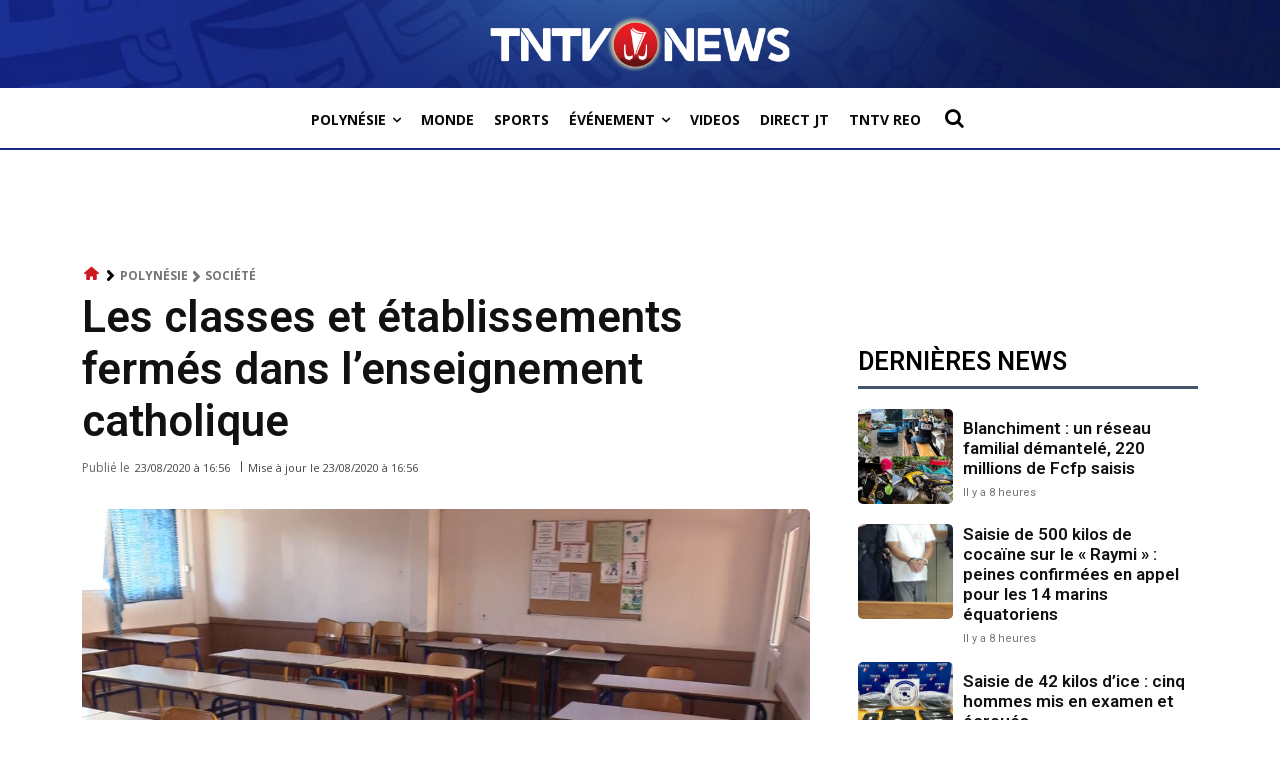

--- FILE ---
content_type: text/html; charset=utf-8
request_url: https://www.google.com/recaptcha/api2/aframe
body_size: 267
content:
<!DOCTYPE HTML><html><head><meta http-equiv="content-type" content="text/html; charset=UTF-8"></head><body><script nonce="BHfMsairRL1Abwf-BQSMHw">/** Anti-fraud and anti-abuse applications only. See google.com/recaptcha */ try{var clients={'sodar':'https://pagead2.googlesyndication.com/pagead/sodar?'};window.addEventListener("message",function(a){try{if(a.source===window.parent){var b=JSON.parse(a.data);var c=clients[b['id']];if(c){var d=document.createElement('img');d.src=c+b['params']+'&rc='+(localStorage.getItem("rc::a")?sessionStorage.getItem("rc::b"):"");window.document.body.appendChild(d);sessionStorage.setItem("rc::e",parseInt(sessionStorage.getItem("rc::e")||0)+1);localStorage.setItem("rc::h",'1769771868434');}}}catch(b){}});window.parent.postMessage("_grecaptcha_ready", "*");}catch(b){}</script></body></html>

--- FILE ---
content_type: application/javascript; charset=utf-8
request_url: https://fundingchoicesmessages.google.com/f/AGSKWxW4PWEWO1KIYYVlChhF3rp0VXAfBf3sElZLK8tnXfFl2Vm_vLvredRoFkauqrVIV6mgP0xNVHa_IbzgxyT9-5BXG6RLiToj5moRE2t-OXBDqf3fVRXf9oLg_4EwK1I7hLaqqOt7K5B0kEqzuuAWjI2qtbhU_1_ObDGpmLwMXeUwe6yWIyBq03U2THsb/_/pagepeelpro./ad-amz.?PopAd=_ad_bottom./adiframe1.
body_size: -1284
content:
window['1923fc83-52b4-4ad9-bf0b-0e8bdb45a0d3'] = true;